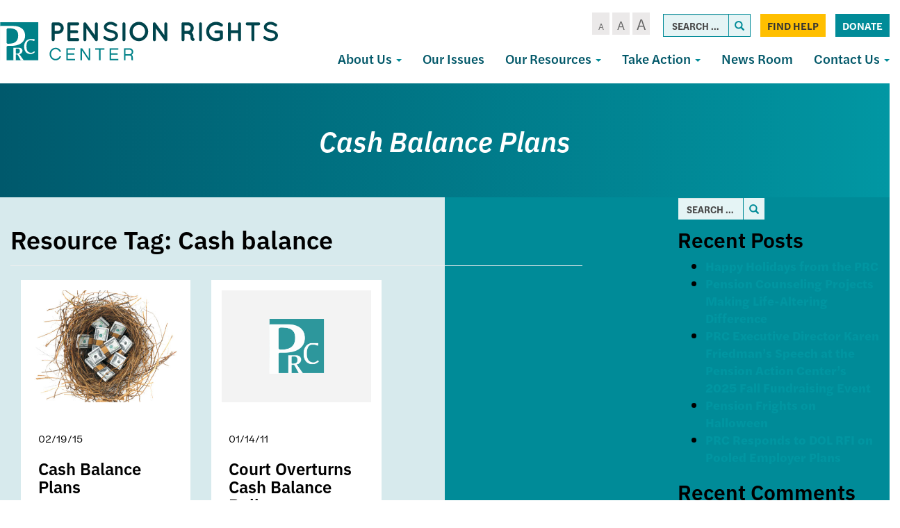

--- FILE ---
content_type: text/html; charset=UTF-8
request_url: https://pensionrights.org/restag/cash-balance/
body_size: 15905
content:
<!DOCTYPE html>
<html lang="en-US">
<head>
<meta charset="UTF-8">
<meta name='viewport' content='width=device-width, maximum-scale=1.0, minimum-scale=1.0, initial-scale=1.0' />
<link rel="profile" href="http://gmpg.org/xfn/11">
<link rel="pingback" href="https://pensionrights.org/xmlrpc.php">
<!--[if lt IE 9]>
<script src="https://pensionrights.org/wp-content/themes/pensionrights/js/html5.js" type="text/javascript"></script>
<script src="//cdn.jsdelivr.net/respond/1.4.2/respond.min.js"></script>
<![endif]-->
<link rel="stylesheet" href="https://use.typekit.net/ctz7mgc.css">
<link rel="icon" type="image/png" href="/wp-content/themes/pensionrights/img/favicon.png">



<meta name='robots' content='index, follow, max-image-preview:large, max-snippet:-1, max-video-preview:-1' />
	<style>img:is([sizes="auto" i], [sizes^="auto," i]) { contain-intrinsic-size: 3000px 1500px }</style>
	
	<!-- This site is optimized with the Yoast SEO plugin v23.6 - https://yoast.com/wordpress/plugins/seo/ -->
	<title>Cash balance Archives - Pension Rights Center</title>
	<link rel="canonical" href="https://pensionrights.org/restag/cash-balance/" />
	<meta property="og:locale" content="en_US" />
	<meta property="og:type" content="article" />
	<meta property="og:title" content="Cash balance Archives - Pension Rights Center" />
	<meta property="og:url" content="https://pensionrights.org/restag/cash-balance/" />
	<meta property="og:site_name" content="Pension Rights Center" />
	<meta name="twitter:card" content="summary_large_image" />
	<script type="application/ld+json" class="yoast-schema-graph">{"@context":"https://schema.org","@graph":[{"@type":"CollectionPage","@id":"https://pensionrights.org/restag/cash-balance/","url":"https://pensionrights.org/restag/cash-balance/","name":"Cash balance Archives - Pension Rights Center","isPartOf":{"@id":"https://pensionrights.org/#website"},"primaryImageOfPage":{"@id":"https://pensionrights.org/restag/cash-balance/#primaryimage"},"image":{"@id":"https://pensionrights.org/restag/cash-balance/#primaryimage"},"thumbnailUrl":"https://pensionrights.org/wp-content/uploads/2020/10/nestwithmoney_from_pcip_brochure_1.jpg","breadcrumb":{"@id":"https://pensionrights.org/restag/cash-balance/#breadcrumb"},"inLanguage":"en-US"},{"@type":"ImageObject","inLanguage":"en-US","@id":"https://pensionrights.org/restag/cash-balance/#primaryimage","url":"https://pensionrights.org/wp-content/uploads/2020/10/nestwithmoney_from_pcip_brochure_1.jpg","contentUrl":"https://pensionrights.org/wp-content/uploads/2020/10/nestwithmoney_from_pcip_brochure_1.jpg","width":561,"height":623,"caption":"Pension Benefits | bird nest of money | Pension Rights Center"},{"@type":"BreadcrumbList","@id":"https://pensionrights.org/restag/cash-balance/#breadcrumb","itemListElement":[{"@type":"ListItem","position":1,"name":"Home","item":"https://pensionrights.org/"},{"@type":"ListItem","position":2,"name":"Cash balance"}]},{"@type":"WebSite","@id":"https://pensionrights.org/#website","url":"https://pensionrights.org/","name":"Pension Rights Center","description":"","potentialAction":[{"@type":"SearchAction","target":{"@type":"EntryPoint","urlTemplate":"https://pensionrights.org/?s={search_term_string}"},"query-input":{"@type":"PropertyValueSpecification","valueRequired":true,"valueName":"search_term_string"}}],"inLanguage":"en-US"}]}</script>
	<!-- / Yoast SEO plugin. -->


<link rel="alternate" type="application/rss+xml" title="Pension Rights Center &raquo; Feed" href="https://pensionrights.org/feed/" />
<link rel="alternate" type="application/rss+xml" title="Pension Rights Center &raquo; Comments Feed" href="https://pensionrights.org/comments/feed/" />
<link rel="alternate" type="application/rss+xml" title="Pension Rights Center &raquo; Cash balance Resource Tag Feed" href="https://pensionrights.org/restag/cash-balance/feed/" />
<script type="text/javascript">
/* <![CDATA[ */
window._wpemojiSettings = {"baseUrl":"https:\/\/s.w.org\/images\/core\/emoji\/15.0.3\/72x72\/","ext":".png","svgUrl":"https:\/\/s.w.org\/images\/core\/emoji\/15.0.3\/svg\/","svgExt":".svg","source":{"concatemoji":"https:\/\/pensionrights.org\/wp-includes\/js\/wp-emoji-release.min.js?ver=6.7.1"}};
/*! This file is auto-generated */
!function(i,n){var o,s,e;function c(e){try{var t={supportTests:e,timestamp:(new Date).valueOf()};sessionStorage.setItem(o,JSON.stringify(t))}catch(e){}}function p(e,t,n){e.clearRect(0,0,e.canvas.width,e.canvas.height),e.fillText(t,0,0);var t=new Uint32Array(e.getImageData(0,0,e.canvas.width,e.canvas.height).data),r=(e.clearRect(0,0,e.canvas.width,e.canvas.height),e.fillText(n,0,0),new Uint32Array(e.getImageData(0,0,e.canvas.width,e.canvas.height).data));return t.every(function(e,t){return e===r[t]})}function u(e,t,n){switch(t){case"flag":return n(e,"\ud83c\udff3\ufe0f\u200d\u26a7\ufe0f","\ud83c\udff3\ufe0f\u200b\u26a7\ufe0f")?!1:!n(e,"\ud83c\uddfa\ud83c\uddf3","\ud83c\uddfa\u200b\ud83c\uddf3")&&!n(e,"\ud83c\udff4\udb40\udc67\udb40\udc62\udb40\udc65\udb40\udc6e\udb40\udc67\udb40\udc7f","\ud83c\udff4\u200b\udb40\udc67\u200b\udb40\udc62\u200b\udb40\udc65\u200b\udb40\udc6e\u200b\udb40\udc67\u200b\udb40\udc7f");case"emoji":return!n(e,"\ud83d\udc26\u200d\u2b1b","\ud83d\udc26\u200b\u2b1b")}return!1}function f(e,t,n){var r="undefined"!=typeof WorkerGlobalScope&&self instanceof WorkerGlobalScope?new OffscreenCanvas(300,150):i.createElement("canvas"),a=r.getContext("2d",{willReadFrequently:!0}),o=(a.textBaseline="top",a.font="600 32px Arial",{});return e.forEach(function(e){o[e]=t(a,e,n)}),o}function t(e){var t=i.createElement("script");t.src=e,t.defer=!0,i.head.appendChild(t)}"undefined"!=typeof Promise&&(o="wpEmojiSettingsSupports",s=["flag","emoji"],n.supports={everything:!0,everythingExceptFlag:!0},e=new Promise(function(e){i.addEventListener("DOMContentLoaded",e,{once:!0})}),new Promise(function(t){var n=function(){try{var e=JSON.parse(sessionStorage.getItem(o));if("object"==typeof e&&"number"==typeof e.timestamp&&(new Date).valueOf()<e.timestamp+604800&&"object"==typeof e.supportTests)return e.supportTests}catch(e){}return null}();if(!n){if("undefined"!=typeof Worker&&"undefined"!=typeof OffscreenCanvas&&"undefined"!=typeof URL&&URL.createObjectURL&&"undefined"!=typeof Blob)try{var e="postMessage("+f.toString()+"("+[JSON.stringify(s),u.toString(),p.toString()].join(",")+"));",r=new Blob([e],{type:"text/javascript"}),a=new Worker(URL.createObjectURL(r),{name:"wpTestEmojiSupports"});return void(a.onmessage=function(e){c(n=e.data),a.terminate(),t(n)})}catch(e){}c(n=f(s,u,p))}t(n)}).then(function(e){for(var t in e)n.supports[t]=e[t],n.supports.everything=n.supports.everything&&n.supports[t],"flag"!==t&&(n.supports.everythingExceptFlag=n.supports.everythingExceptFlag&&n.supports[t]);n.supports.everythingExceptFlag=n.supports.everythingExceptFlag&&!n.supports.flag,n.DOMReady=!1,n.readyCallback=function(){n.DOMReady=!0}}).then(function(){return e}).then(function(){var e;n.supports.everything||(n.readyCallback(),(e=n.source||{}).concatemoji?t(e.concatemoji):e.wpemoji&&e.twemoji&&(t(e.twemoji),t(e.wpemoji)))}))}((window,document),window._wpemojiSettings);
/* ]]> */
</script>
<style id='wp-emoji-styles-inline-css' type='text/css'>

	img.wp-smiley, img.emoji {
		display: inline !important;
		border: none !important;
		box-shadow: none !important;
		height: 1em !important;
		width: 1em !important;
		margin: 0 0.07em !important;
		vertical-align: -0.1em !important;
		background: none !important;
		padding: 0 !important;
	}
</style>
<link rel='stylesheet' id='wp-block-library-css' href='https://pensionrights.org/wp-includes/css/dist/block-library/style.min.css?ver=6.7.1' type='text/css' media='all' />
<style id='classic-theme-styles-inline-css' type='text/css'>
/*! This file is auto-generated */
.wp-block-button__link{color:#fff;background-color:#32373c;border-radius:9999px;box-shadow:none;text-decoration:none;padding:calc(.667em + 2px) calc(1.333em + 2px);font-size:1.125em}.wp-block-file__button{background:#32373c;color:#fff;text-decoration:none}
</style>
<style id='global-styles-inline-css' type='text/css'>
:root{--wp--preset--aspect-ratio--square: 1;--wp--preset--aspect-ratio--4-3: 4/3;--wp--preset--aspect-ratio--3-4: 3/4;--wp--preset--aspect-ratio--3-2: 3/2;--wp--preset--aspect-ratio--2-3: 2/3;--wp--preset--aspect-ratio--16-9: 16/9;--wp--preset--aspect-ratio--9-16: 9/16;--wp--preset--color--black: #000000;--wp--preset--color--cyan-bluish-gray: #abb8c3;--wp--preset--color--white: #ffffff;--wp--preset--color--pale-pink: #f78da7;--wp--preset--color--vivid-red: #cf2e2e;--wp--preset--color--luminous-vivid-orange: #ff6900;--wp--preset--color--luminous-vivid-amber: #fcb900;--wp--preset--color--light-green-cyan: #7bdcb5;--wp--preset--color--vivid-green-cyan: #00d084;--wp--preset--color--pale-cyan-blue: #8ed1fc;--wp--preset--color--vivid-cyan-blue: #0693e3;--wp--preset--color--vivid-purple: #9b51e0;--wp--preset--gradient--vivid-cyan-blue-to-vivid-purple: linear-gradient(135deg,rgba(6,147,227,1) 0%,rgb(155,81,224) 100%);--wp--preset--gradient--light-green-cyan-to-vivid-green-cyan: linear-gradient(135deg,rgb(122,220,180) 0%,rgb(0,208,130) 100%);--wp--preset--gradient--luminous-vivid-amber-to-luminous-vivid-orange: linear-gradient(135deg,rgba(252,185,0,1) 0%,rgba(255,105,0,1) 100%);--wp--preset--gradient--luminous-vivid-orange-to-vivid-red: linear-gradient(135deg,rgba(255,105,0,1) 0%,rgb(207,46,46) 100%);--wp--preset--gradient--very-light-gray-to-cyan-bluish-gray: linear-gradient(135deg,rgb(238,238,238) 0%,rgb(169,184,195) 100%);--wp--preset--gradient--cool-to-warm-spectrum: linear-gradient(135deg,rgb(74,234,220) 0%,rgb(151,120,209) 20%,rgb(207,42,186) 40%,rgb(238,44,130) 60%,rgb(251,105,98) 80%,rgb(254,248,76) 100%);--wp--preset--gradient--blush-light-purple: linear-gradient(135deg,rgb(255,206,236) 0%,rgb(152,150,240) 100%);--wp--preset--gradient--blush-bordeaux: linear-gradient(135deg,rgb(254,205,165) 0%,rgb(254,45,45) 50%,rgb(107,0,62) 100%);--wp--preset--gradient--luminous-dusk: linear-gradient(135deg,rgb(255,203,112) 0%,rgb(199,81,192) 50%,rgb(65,88,208) 100%);--wp--preset--gradient--pale-ocean: linear-gradient(135deg,rgb(255,245,203) 0%,rgb(182,227,212) 50%,rgb(51,167,181) 100%);--wp--preset--gradient--electric-grass: linear-gradient(135deg,rgb(202,248,128) 0%,rgb(113,206,126) 100%);--wp--preset--gradient--midnight: linear-gradient(135deg,rgb(2,3,129) 0%,rgb(40,116,252) 100%);--wp--preset--font-size--small: 13px;--wp--preset--font-size--medium: 20px;--wp--preset--font-size--large: 36px;--wp--preset--font-size--x-large: 42px;--wp--preset--spacing--20: 0.44rem;--wp--preset--spacing--30: 0.67rem;--wp--preset--spacing--40: 1rem;--wp--preset--spacing--50: 1.5rem;--wp--preset--spacing--60: 2.25rem;--wp--preset--spacing--70: 3.38rem;--wp--preset--spacing--80: 5.06rem;--wp--preset--shadow--natural: 6px 6px 9px rgba(0, 0, 0, 0.2);--wp--preset--shadow--deep: 12px 12px 50px rgba(0, 0, 0, 0.4);--wp--preset--shadow--sharp: 6px 6px 0px rgba(0, 0, 0, 0.2);--wp--preset--shadow--outlined: 6px 6px 0px -3px rgba(255, 255, 255, 1), 6px 6px rgba(0, 0, 0, 1);--wp--preset--shadow--crisp: 6px 6px 0px rgba(0, 0, 0, 1);}:where(.is-layout-flex){gap: 0.5em;}:where(.is-layout-grid){gap: 0.5em;}body .is-layout-flex{display: flex;}.is-layout-flex{flex-wrap: wrap;align-items: center;}.is-layout-flex > :is(*, div){margin: 0;}body .is-layout-grid{display: grid;}.is-layout-grid > :is(*, div){margin: 0;}:where(.wp-block-columns.is-layout-flex){gap: 2em;}:where(.wp-block-columns.is-layout-grid){gap: 2em;}:where(.wp-block-post-template.is-layout-flex){gap: 1.25em;}:where(.wp-block-post-template.is-layout-grid){gap: 1.25em;}.has-black-color{color: var(--wp--preset--color--black) !important;}.has-cyan-bluish-gray-color{color: var(--wp--preset--color--cyan-bluish-gray) !important;}.has-white-color{color: var(--wp--preset--color--white) !important;}.has-pale-pink-color{color: var(--wp--preset--color--pale-pink) !important;}.has-vivid-red-color{color: var(--wp--preset--color--vivid-red) !important;}.has-luminous-vivid-orange-color{color: var(--wp--preset--color--luminous-vivid-orange) !important;}.has-luminous-vivid-amber-color{color: var(--wp--preset--color--luminous-vivid-amber) !important;}.has-light-green-cyan-color{color: var(--wp--preset--color--light-green-cyan) !important;}.has-vivid-green-cyan-color{color: var(--wp--preset--color--vivid-green-cyan) !important;}.has-pale-cyan-blue-color{color: var(--wp--preset--color--pale-cyan-blue) !important;}.has-vivid-cyan-blue-color{color: var(--wp--preset--color--vivid-cyan-blue) !important;}.has-vivid-purple-color{color: var(--wp--preset--color--vivid-purple) !important;}.has-black-background-color{background-color: var(--wp--preset--color--black) !important;}.has-cyan-bluish-gray-background-color{background-color: var(--wp--preset--color--cyan-bluish-gray) !important;}.has-white-background-color{background-color: var(--wp--preset--color--white) !important;}.has-pale-pink-background-color{background-color: var(--wp--preset--color--pale-pink) !important;}.has-vivid-red-background-color{background-color: var(--wp--preset--color--vivid-red) !important;}.has-luminous-vivid-orange-background-color{background-color: var(--wp--preset--color--luminous-vivid-orange) !important;}.has-luminous-vivid-amber-background-color{background-color: var(--wp--preset--color--luminous-vivid-amber) !important;}.has-light-green-cyan-background-color{background-color: var(--wp--preset--color--light-green-cyan) !important;}.has-vivid-green-cyan-background-color{background-color: var(--wp--preset--color--vivid-green-cyan) !important;}.has-pale-cyan-blue-background-color{background-color: var(--wp--preset--color--pale-cyan-blue) !important;}.has-vivid-cyan-blue-background-color{background-color: var(--wp--preset--color--vivid-cyan-blue) !important;}.has-vivid-purple-background-color{background-color: var(--wp--preset--color--vivid-purple) !important;}.has-black-border-color{border-color: var(--wp--preset--color--black) !important;}.has-cyan-bluish-gray-border-color{border-color: var(--wp--preset--color--cyan-bluish-gray) !important;}.has-white-border-color{border-color: var(--wp--preset--color--white) !important;}.has-pale-pink-border-color{border-color: var(--wp--preset--color--pale-pink) !important;}.has-vivid-red-border-color{border-color: var(--wp--preset--color--vivid-red) !important;}.has-luminous-vivid-orange-border-color{border-color: var(--wp--preset--color--luminous-vivid-orange) !important;}.has-luminous-vivid-amber-border-color{border-color: var(--wp--preset--color--luminous-vivid-amber) !important;}.has-light-green-cyan-border-color{border-color: var(--wp--preset--color--light-green-cyan) !important;}.has-vivid-green-cyan-border-color{border-color: var(--wp--preset--color--vivid-green-cyan) !important;}.has-pale-cyan-blue-border-color{border-color: var(--wp--preset--color--pale-cyan-blue) !important;}.has-vivid-cyan-blue-border-color{border-color: var(--wp--preset--color--vivid-cyan-blue) !important;}.has-vivid-purple-border-color{border-color: var(--wp--preset--color--vivid-purple) !important;}.has-vivid-cyan-blue-to-vivid-purple-gradient-background{background: var(--wp--preset--gradient--vivid-cyan-blue-to-vivid-purple) !important;}.has-light-green-cyan-to-vivid-green-cyan-gradient-background{background: var(--wp--preset--gradient--light-green-cyan-to-vivid-green-cyan) !important;}.has-luminous-vivid-amber-to-luminous-vivid-orange-gradient-background{background: var(--wp--preset--gradient--luminous-vivid-amber-to-luminous-vivid-orange) !important;}.has-luminous-vivid-orange-to-vivid-red-gradient-background{background: var(--wp--preset--gradient--luminous-vivid-orange-to-vivid-red) !important;}.has-very-light-gray-to-cyan-bluish-gray-gradient-background{background: var(--wp--preset--gradient--very-light-gray-to-cyan-bluish-gray) !important;}.has-cool-to-warm-spectrum-gradient-background{background: var(--wp--preset--gradient--cool-to-warm-spectrum) !important;}.has-blush-light-purple-gradient-background{background: var(--wp--preset--gradient--blush-light-purple) !important;}.has-blush-bordeaux-gradient-background{background: var(--wp--preset--gradient--blush-bordeaux) !important;}.has-luminous-dusk-gradient-background{background: var(--wp--preset--gradient--luminous-dusk) !important;}.has-pale-ocean-gradient-background{background: var(--wp--preset--gradient--pale-ocean) !important;}.has-electric-grass-gradient-background{background: var(--wp--preset--gradient--electric-grass) !important;}.has-midnight-gradient-background{background: var(--wp--preset--gradient--midnight) !important;}.has-small-font-size{font-size: var(--wp--preset--font-size--small) !important;}.has-medium-font-size{font-size: var(--wp--preset--font-size--medium) !important;}.has-large-font-size{font-size: var(--wp--preset--font-size--large) !important;}.has-x-large-font-size{font-size: var(--wp--preset--font-size--x-large) !important;}
:where(.wp-block-post-template.is-layout-flex){gap: 1.25em;}:where(.wp-block-post-template.is-layout-grid){gap: 1.25em;}
:where(.wp-block-columns.is-layout-flex){gap: 2em;}:where(.wp-block-columns.is-layout-grid){gap: 2em;}
:root :where(.wp-block-pullquote){font-size: 1.5em;line-height: 1.6;}
</style>
<link rel='stylesheet' id='_s-style-css' href='https://pensionrights.org/wp-content/themes/pensionrights/style.css?ver=6.7.1' type='text/css' media='all' />
<script type="text/javascript" src="https://pensionrights.org/wp-includes/js/jquery/jquery.min.js?ver=3.7.1" id="jquery-core-js"></script>
<script type="text/javascript" src="https://pensionrights.org/wp-includes/js/jquery/jquery-migrate.min.js?ver=3.4.1" id="jquery-migrate-js"></script>
<link rel="https://api.w.org/" href="https://pensionrights.org/wp-json/" /><link rel="EditURI" type="application/rsd+xml" title="RSD" href="https://pensionrights.org/xmlrpc.php?rsd" />
<meta name="generator" content="WordPress 6.7.1" />
<script async src="https://pensionrights.org/wp-content/uploads/perfmatters/gtagv4.js?id=UA-2706204-2"></script><script>window.dataLayer = window.dataLayer || [];function gtag(){dataLayer.push(arguments);}gtag("js", new Date());gtag("config", "UA-2706204-2");</script><style type="text/css">.recentcomments a{display:inline !important;padding:0 !important;margin:0 !important;}</style><style type="text/css">.broken_link, a.broken_link {
	text-decoration: line-through;
}</style>
<!-- Google tag (gtag.js) --> <script async src="https://www.googletagmanager.com/gtag/js?id=G-172FVJ7YPG"></script> <script> window.dataLayer = window.dataLayer || []; function gtag(){dataLayer.push(arguments);} gtag('js', new Date()); gtag('config', 'G-172FVJ7YPG'); </script> 


</head>

<body class="archive tax-restag term-cash-balance term-918 group-blog hfeed">



<div id="page" class="site">
	
	<div class="header-container">
	<header id="masthead" class="site-header" role="banner">
		<div class="site-branding">
			<a href="/">
<svg width="1060px" height="149px" viewBox="0 0 1060 149" version="1.1" xmlns="http://www.w3.org/2000/svg" xmlns:xlink="http://www.w3.org/1999/xlink">
    <defs>
        <polygon id="path-1" points="0.132537313 0.0288695652 146.862388 0.0288695652 146.862388 147.797101 0.132537313 147.797101"></polygon>
    </defs>
    <g id="Page-1" stroke="none" stroke-width="1" fill="none" fill-rule="evenodd">
        <g id="Pension-Rights-Center-logo">
            <path d="M208.372605,34.6043122 L220.974326,34.6043122 C226.914325,34.6043122 231.524604,29.872526 231.627395,24.1131408 C231.524604,18.1473575 226.914325,13.4155713 220.974326,13.4155713 L208.372605,13.4155713 L208.372605,34.6043122 Z M220.974326,46.0220792 L208.372605,46.0220792 L208.372605,68.3416181 C208.372605,71.4288067 205.809395,74 202.633814,74 C199.561023,74 197,71.4288067 197,68.3416181 L197,7.65618615 C197,4.46799427 199.561023,2 202.633814,2 L220.974326,2 C233.164884,2 243,11.8741728 243,24.1131408 C243,36.1479064 233.164884,46.0220792 220.974326,46.0220792 L220.974326,46.0220792 Z" id="Fill-1" fill="#00444C"></path>
            <path d="M257,68.3416181 L257,7.65618615 C257,4.46799427 259.470933,2 262.662921,2 L262.766243,2 C262.766243,2 262.766243,2 262.972887,2 L296.337079,2 C299.324621,2 302,4.46799427 302,7.65618615 C302,10.844378 299.324621,13.4155713 296.337079,13.4155713 L268.429165,13.4155713 L268.429165,32.2395169 L292.424035,32.2395169 C295.512702,32.2395169 298.089155,34.9139093 298.089155,37.8957031 C298.089155,41.083895 295.512702,43.6550883 292.424035,43.6550883 L268.429165,43.6550883 L268.429165,62.5822329 L296.337079,62.5822329 C299.324621,62.5822329 302,65.1534262 302,68.3416181 C302,71.4288067 299.324621,74 296.337079,74 L262.972887,74 C262.766243,74 262.766243,73.896801 262.766243,73.896801 L262.662921,74 C259.470933,74 257,71.4288067 257,68.3416181" id="Fill-2" fill="#00444C"></path>
            <path d="M329.317956,68.284761 C329.317956,71.4029706 326.724321,74 323.716501,74 C320.500482,74 318.008732,71.4029706 318.008732,68.284761 L318.008732,7.9254501 C318.008732,7.9254501 318.008732,7.9254501 318.008732,7.82121408 C317.904632,6.05363725 318.735215,4.18404219 320.292283,3.04188151 C322.885918,1.27652248 326.412021,1.79548481 328.177288,4.28827822 L361.690776,50.7265355 L361.690776,7.9254501 C361.690776,4.91147657 364.180311,2.31444714 367.292231,2.31444714 C370.406365,2.31444714 373,4.91147657 373,7.9254501 L373,68.284761 C373,71.4029706 370.406365,74 367.292231,74 C365.633279,74 364.076212,73.1683296 363.039643,71.9219329 C362.831444,71.7134608 362.625459,71.5072066 362.521359,71.2987345 L329.317956,25.1687497 L329.317956,68.284761" id="Fill-3" fill="#00444C"></path>
            <path d="M395.120576,56.1948279 C396.966606,53.9296339 400.352089,53.619845 402.607618,55.4741843 C407.123055,59.1784686 414.918863,63.5001336 422.200061,63.3990677 C427.330841,63.3990677 431.947011,61.8545174 435.023727,59.5915204 C438.102633,57.3263264 439.434052,54.7535406 439.434052,52.1807547 C439.434052,50.8427303 439.127475,49.9155607 438.512132,48.8873252 C437.896789,47.8568926 436.972679,46.8286571 435.433226,45.7982245 C432.459432,43.8428194 427.431573,42.0939402 421.381063,40.9624417 L421.175218,40.9624417 C416.353204,40.0352721 411.839957,38.8005107 407.942053,36.9483685 C404.044149,35.0962264 400.658666,32.5212434 398.403137,28.9202221 C396.863684,26.4506992 396.042496,23.5681245 396.042496,20.4812209 C396.042496,14.3052166 399.530902,8.95311897 404.249993,5.45536059 C409.069817,1.95540512 415.328362,0 421.996406,0 C431.844088,0 439.127475,4.83578279 444.358988,8.23247528 C446.717439,9.88028859 447.435705,13.1737181 445.795519,15.539978 C444.256066,18.0095009 440.973505,18.7301446 438.512132,17.0845284 C433.280619,13.5845729 428.252761,10.4976693 421.996406,10.4976693 C417.380236,10.4976693 413.276488,11.9389567 410.506348,13.9954277 C407.736209,16.0540958 406.608444,18.3192898 406.608444,20.4812209 C406.608444,21.7159823 406.814289,22.5376919 407.32671,23.3615985 C407.839131,24.1855052 408.763241,25.1126748 410.096849,26.0376473 C412.764067,27.8897895 417.380236,29.5376028 422.918326,30.5658383 L423.12417,30.5658383 C428.355683,31.5962709 433.177697,32.9342953 437.281446,34.8897004 C441.485926,36.9483685 445.177986,39.6244173 447.538627,43.4319646 C449.07808,45.9014875 450,48.9883911 450,52.1807547 C450,58.7676138 446.30794,64.4273032 441.17935,68.1337846 C436.151491,71.8380689 429.483448,74 422.200061,74 C411.121692,73.896737 401.78862,68.3403106 395.939574,63.7066595 C393.684045,61.8545174 393.375279,58.4578249 395.120576,56.1948279" id="Fill-4" fill="#00444C"></path>
            <path d="M467,7.65618615 C467,4.46799427 469.37815,2 472.450279,2 C475.425082,2 478,4.46799427 478,7.65618615 L478,68.3416181 C478,71.5320057 475.425082,74 472.450279,74 C469.37815,74 467,71.5320057 467,68.3416181 L467,7.65618615" id="Fill-5" fill="#00444C"></path>
            <path d="M553.167405,36.997806 C553.167405,30.0098435 550.364366,23.5352823 546.107734,19.0134013 C541.749173,14.3884013 535.934804,11.7160816 529.708289,11.7160816 C523.065196,11.7160816 517.250827,14.3884013 512.892266,19.0134013 C508.533706,23.5352823 505.832595,30.0098435 505.832595,36.997806 C505.832595,43.9879625 508.533706,50.4625237 512.892266,54.8834796 C517.250827,59.5084796 523.065196,62.2817244 529.708289,62.2817244 C535.934804,62.2817244 541.749173,59.5084796 546.107734,54.8834796 C550.364366,50.4625237 553.167405,43.9879625 553.167405,36.997806 Z M554.516853,10.9964421 C560.951657,17.7803605 565,26.8241224 565,36.997806 C565,47.1736836 560.951657,56.3205645 554.516853,63.0013639 C548.390051,69.6821632 539.256351,74 529.708289,74 C519.743649,74 510.607734,69.6821632 504.277074,63.0013639 C497.840054,56.3205645 494,47.1736836 494,36.997806 C494,26.8241224 497.840054,17.7803605 504.277074,10.9964421 C510.607734,4.21252372 519.743649,0 529.708289,0 C539.256351,0 548.390051,4.21252372 554.516853,10.9964421 L554.516853,10.9964421 Z" id="Fill-6" fill="#00444C"></path>
            <path d="M594.318412,68.284761 C594.318412,71.4029706 591.724672,74 588.714516,74 C585.498368,74 583.008732,71.4029706 583.008732,68.284761 L583.008732,7.9254501 C583.008732,7.9254501 583.008732,7.9254501 583.008732,7.82121408 C582.904628,6.05363725 583.735245,4.18404219 585.292375,3.04188151 C587.8839,1.27652248 591.41236,1.79548481 593.177698,4.28827822 L626.692535,50.7265355 L626.692535,7.9254501 C626.692535,4.91147657 629.182171,2.31444714 632.294216,2.31444714 C635.408475,2.31444714 638,4.91147657 638,7.9254501 L638,68.284761 C638,71.4029706 635.408475,74 632.294216,74 C630.632982,74 629.078067,73.1683296 628.039242,71.9219329 C627.833249,71.7134608 627.625041,71.5072066 627.520937,71.2987345 L594.318412,25.1687497 L594.318412,68.284761" id="Fill-7" fill="#00444C"></path>
            <path d="M727.10559,24.1131408 C727.10559,18.1473575 722.313511,13.4155713 716.376226,13.4155713 L703.563253,13.4155713 L703.563253,34.6043122 L716.376226,34.6043122 C722.313511,34.6043122 727.10559,29.872526 727.10559,24.1131408 Z M741.68863,65.4608277 C742.731547,68.4448172 741.06377,71.6330091 738.041759,72.6628038 C737.625926,72.7660029 736.794261,72.9702052 735.751345,72.9702052 C735.751345,72.9702052 735.751345,72.9702052 735.646831,72.9702052 C734.603915,72.9702052 733.042875,72.7660029 731.584127,71.8394072 C730.232116,71.0160105 729.084685,69.6788143 728.250797,68.2406148 C726.794272,65.2566253 726.064897,61.5546339 726.064897,55.896252 C725.960383,53.9420573 725.542327,52.6048611 724.812953,51.474063 C724.190316,50.3410692 722.938372,49.3134702 721.688651,48.4900735 C719.500528,47.0496783 716.794282,46.2284773 715.85588,46.0220792 L703.563253,46.0220792 L703.563253,68.3416181 C703.563253,71.4288067 700.959297,74 697.728257,74 C694.499442,74 692,71.4288067 692,68.3416181 L692,7.65618615 C692,4.46799427 694.499442,2 697.728257,2 C697.728257,2 697.728257,2 697.832771,2 L716.376226,2 C728.771143,2 738.666619,11.8741728 738.666619,24.1131408 C738.666619,30.9023208 735.542317,36.8681041 730.543434,40.9806959 C731.897669,42.0104907 733.14739,43.2444878 734.190306,44.7880821 C736.271691,47.7698759 737.625926,51.5772621 737.625926,55.896252 C737.523636,58.9812449 737.832731,60.9354396 738.041759,61.9652344 C739.709535,62.4790339 741.06377,63.713031 741.68863,65.4608277 L741.68863,65.4608277 Z" id="Fill-8" fill="#00444C"></path>
            <path d="M759,7.65618615 C759,4.46799427 761.37815,2 764.450279,2 C767.422966,2 770,4.46799427 770,7.65618615 L770,68.3416181 C770,71.5320057 767.422966,74 764.450279,74 C761.37815,74 759,71.5320057 759,68.3416181 L759,7.65618615" id="Fill-9" fill="#00444C"></path>
            <path d="M786,37.100925 C786,16.4442007 803.13542,0 824.089729,0 C832.86458,0 841.225149,2.97948292 847.626691,8.01476518 C850.308508,9.96963947 850.72279,13.7718809 848.76156,16.3410816 C846.800331,18.8071632 842.979238,19.3205645 840.398788,17.2647652 C835.962883,13.875 830.281927,11.7160816 824.089729,11.7160816 C816.656888,11.7160816 810.153979,14.4915204 805.508728,19.2174454 C800.656337,23.8424454 797.767379,30.1129625 797.767379,37.100925 C797.767379,43.8848435 800.656337,50.1531665 805.508728,54.7803605 C810.153979,59.5084796 816.656888,62.2817244 824.089729,62.2817244 C829.252832,62.2817244 834.10302,60.7415204 838.232621,58.3763639 L838.232621,44.2951257 L823.470509,44.2951257 C820.27084,44.2951257 817.58682,41.625 817.58682,38.4392789 C817.58682,35.1504388 820.27084,32.6821632 823.470509,32.6821632 L843.805599,32.6821632 C843.909169,32.6821632 843.909169,32.6821632 843.909169,32.6821632 C844.01274,32.6821632 844.01274,32.6821632 844.01274,32.6821632 C847.31598,32.6821632 850,35.1504388 850,38.4392789 L850,61.1518027 C850,61.8714421 849.792859,62.2817244 849.689288,62.8982448 C849.585718,63.1044829 849.585718,63.207602 849.482147,63.4116461 L849.482147,63.5147652 C849.175843,64.4406428 848.554419,65.2634013 847.523121,65.9830408 C841.020211,71.0183231 832.86458,74 824.089729,74 C803.13542,74 786,57.6567244 786,37.100925" id="Fill-10" fill="#00444C"></path>
            <path d="M869,68.3416181 L869,7.65618615 C869,4.46799427 871.49412,2 874.71828,2 C877.940221,2 880.538632,4.46799427 880.538632,7.65618615 L880.538632,32.3405203 L907.459149,32.3405203 L907.459149,7.65618615 C907.459149,4.46799427 909.955488,2 913.177429,2 C916.39937,2 919,4.46799427 919,7.65618615 L919,68.3416181 C919,71.5320057 916.39937,74 913.177429,74 C909.955488,74 907.459149,71.5320057 907.459149,68.3416181 L907.459149,43.6550883 L880.538632,43.6550883 L880.538632,68.3416181 C880.538632,71.5320057 877.940221,74 874.71828,74 C871.49412,74 869,71.5320057 869,68.3416181" id="Fill-11" fill="#00444C"></path>
            <path d="M986.365758,13.4155713 L970.08177,13.4155713 L970.08177,68.3416181 C970.08177,71.5320057 967.624304,74 964.449714,74 C961.377882,74 958.817658,71.5320057 958.817658,68.3416181 L958.817658,13.4155713 L942.634242,13.4155713 C939.459652,13.4155713 937,10.741179 937,7.65618615 C937,4.46799427 939.459652,2 942.634242,2 L986.365758,2 C989.439776,2 992,4.46799427 992,7.65618615 C992,10.741179 989.439776,13.4155713 986.365758,13.4155713" id="Fill-12" fill="#00444C"></path>
            <path d="M1005.11946,56.1948279 C1006.96546,53.9296339 1010.35087,53.619845 1012.60636,55.4741843 C1017.12171,59.1784686 1024.91736,63.5001336 1032.20061,63.3990677 C1037.33129,63.3990677 1041.94517,61.8545174 1045.02183,59.5915204 C1048.09849,57.3263264 1049.43426,54.7535406 1049.43426,52.1807547 C1049.43426,50.8427303 1049.1255,49.9155607 1048.51017,48.8873252 C1047.89484,47.8568926 1046.97293,46.8286571 1045.43351,45.7982245 C1042.45759,43.8428194 1037.43202,42.0939402 1031.37943,40.9624417 L1031.17359,40.9624417 C1026.35386,40.0352721 1021.83852,38.8005107 1017.94288,36.9483685 C1014.04505,35.0962264 1010.65963,32.5212434 1008.40196,28.9202221 C1006.86254,26.4506992 1006.04136,23.5681245 1006.04136,20.4812209 C1006.04136,14.3052166 1009.5297,8.95311897 1014.2487,5.45536059 C1019.07062,1.95540512 1025.32685,0 1031.99477,0 C1041.84225,0 1049.1255,4.83578279 1054.35691,8.23247528 C1056.7175,9.88028859 1057.43357,13.1737181 1055.79341,15.539978 C1054.25399,18.0095009 1050.97149,18.7301446 1048.51017,17.0845284 C1043.27876,13.5845729 1038.251,10.4976693 1031.99477,10.4976693 C1027.38088,10.4976693 1023.27721,11.9389567 1020.50712,13.9954277 C1017.73704,16.0540958 1016.60929,18.3192898 1016.60929,20.4812209 C1016.60929,21.7159823 1016.81295,22.5376919 1017.32755,23.3615985 C1017.83996,24.1855052 1018.76186,25.1126748 1020.09544,26.0376473 C1022.76261,27.8897895 1027.38088,29.5376028 1032.91886,30.5658383 L1033.1247,30.5658383 C1038.35392,31.5962709 1043.17584,32.9342953 1047.27951,34.8897004 C1051.4839,36.9483685 1055.17808,39.6244173 1057.53649,43.4319646 C1059.07591,45.9014875 1060,48.9883911 1060,52.1807547 C1060,58.7676138 1056.30801,64.4273032 1051.17733,68.1337846 C1046.15176,71.8380689 1039.48385,74 1032.20061,74 C1021.12245,73.896737 1011.78519,68.3403106 1005.94063,63.7066595 C1003.68296,61.8545174 1003.37639,58.4578249 1005.11946,56.1948279" id="Fill-13" fill="#00444C"></path>
            <path d="M211.865429,147 C199.235023,147 189,136.244877 189,122.966921 C189,109.755123 199.235023,99 211.865429,99 C222.365379,99 230.076969,105.240926 233,114.335477 L227.085499,114.335477 C224.55986,108.559864 219.373909,104.376459 211.865429,104.376459 C202.358956,104.376459 194.583342,112.807222 194.583342,122.966921 C194.583342,133.124414 202.358956,141.557383 211.865429,141.557383 C218.643151,141.557383 224.292725,137.704769 227.085499,131.598364 L233,131.598364 C229.876066,140.959754 221.767085,147 211.865429,147" id="Fill-14" fill="#008188"></path>
            <polyline id="Fill-15" fill="#008188" points="286 101 286 106.369676 258.655438 106.369676 258.655438 120.288121 283.339137 120.288121 283.339137 125.657796 258.655438 125.657796 258.655438 141.564277 286 141.564277 286 147 253 147 253 101 286 101"></polyline>
            <polyline id="Fill-16" fill="#008188" points="344 147 337.699001 147 312.697617 109.550972 312.697617 147 307 147 307 101 313.365567 101 338.369178 138.382981 338.369178 101 344 101 344 147"></polyline>
            <polyline id="Fill-17" fill="#008188" points="383.355116 106.369676 383.355116 147 377.644884 147 377.644884 106.369676 363 106.369676 363 101 398 101 398 106.369676 383.355116 106.369676"></polyline>
            <polyline id="Fill-18" fill="#008188" points="451 101 451 106.369676 423.655438 106.369676 423.655438 120.288121 448.339137 120.288121 448.339137 125.657796 423.655438 125.657796 423.655438 141.564277 451 141.564277 451 147 418 147 418 101 451 101"></polyline>
            <path d="M493.395542,123.403369 C498.788899,123.403369 502.34222,120.158227 502.34222,114.920647 C502.34222,108.956543 498.788899,106.369676 493.198864,106.369676 L478.59222,106.369676 L478.59222,123.403369 L493.395542,123.403369 Z M507.541084,147 L501.881119,147 C501.356643,145.740691 501.026661,144.148942 501.026661,142.028812 L501.026661,135.732268 C501.026661,131.291663 498.725524,128.839093 493.526661,128.839093 L478.59222,128.839093 L478.59222,147 L473,147 L473,101 L493.198864,101 C502.541084,101 508,106.699914 508,114.920647 C508,119.823586 505.633304,123.801857 501.75,126.054083 C504.84222,127.912224 506.553322,131.091318 506.553322,135.732268 L506.553322,141.432181 C506.553322,143.156026 507.012238,145.672442 507.541084,147 L507.541084,147 Z" id="Fill-19" fill="#008188"></path>
            <g id="Group-23" transform="translate(0.000000, 1.000000)">
                <mask id="mask-2" fill="white">
                    <use xlink:href="#path-1"></use>
                </mask>
                <g id="Clip-21"></g>
                <polygon id="Fill-20" fill="#008188" mask="url(#mask-2)" points="0.815104478 145.677913 146.862388 145.677913 146.862388 0.0288695652 0.815104478 0.0288695652"></polygon>
                <path d="M34.0157015,23.6615652 L30.6801791,23.6615652 C27.7842388,23.6615652 25.1224478,25.8776812 25.1224478,28.7656812 L25.1224478,78.6393043 C25.1224478,80.6307246 27.3402388,82.6265507 29.3415522,82.6265507 L31.7868657,82.6265507 C52.4582687,82.6265507 69.3501493,76.6346667 69.3501493,51.155942 C69.3501493,32.3101449 59.1271045,23.6615652 34.0157015,23.6615652 Z M41.340597,91.0482319 L29.3415522,91.0482319 C27.3402388,91.0482319 25.1224478,92.8171594 25.1224478,94.8195942 L25.3389254,145.133797 C25.3389254,146.90713 24.4553433,147.797101 22.4496119,147.797101 L2.89373134,147.797101 C0.89241791,147.797101 0,146.90713 0,145.133797 L0.223104478,81.2915942 L0,17.456 C0,15.6870725 0.89241791,14.7993043 2.89373134,14.7993043 L50.9031642,14.7993043 C73.3527761,14.7993043 95.8023881,24.7718261 95.8023881,51.8168116 C95.8023881,73.9845797 78.0225075,91.0482319 41.340597,91.0482319 L41.340597,91.0482319 Z" id="Fill-22" fill="#FFFFFE" mask="url(#mask-2)"></path>
            </g>
            <path d="M115.821094,123 C104.053522,123 92,115.474467 92,93.9885879 C92,76.5042075 103.034146,66 115.633372,66 L130.738473,66 C131.484997,66 131.853893,66.1861671 131.760032,66.9264553 L131.205596,72.2311239 C131.113918,72.9736023 130.557299,73.3415562 129.815141,73.1619597 C125.364375,71.7689914 122.677326,70.5512392 115.543876,70.5512392 C106.092274,70.5512392 100.897167,78.8280115 100.897167,94.0783862 C100.897167,112.307435 108.77714,118.074236 118.693683,118.074236 C122.400108,118.074236 126.848691,115.654063 129.906819,112.865937 C130.094542,112.675389 130.557299,112.491412 130.834517,112.771758 L132.783773,115.001383 C133.054443,115.277349 133.054443,115.654063 132.875452,115.83804 C128.793582,120.214063 122.677326,123 115.821094,123" id="Fill-24" fill="#FFFFFE"></path>
            <path d="M67.5230725,102.196344 L62.2850199,102.196344 C61.2396195,102.196344 60.1920089,102.997075 60.1920089,104.034735 L60.1058131,119.959415 C60.1058131,120.676782 60.9125174,121.398537 61.6418665,121.398537 L64.3802409,121.398537 C71.5565941,121.398537 75.9039569,118.599269 75.9039569,110.91883 C75.9039569,105.87532 72.5224292,102.196344 67.5230725,102.196344 Z M89.1250671,147 L80.1761745,147 C79.4534559,147 79.2103395,146.521755 78.8080924,146.039122 L68.7342341,127.712249 C67.6070582,125.555759 66.1549904,124.518099 64.6255674,124.518099 L61.6418665,124.518099 C60.9125174,124.518099 60.1058131,125.086289 60.1058131,125.794881 L60.1920089,146.039122 C60.1920089,146.681901 59.867117,147 59.1377679,147 L52.0454004,147 C51.3248919,147 51,146.681901 51,146.039122 L51.0817755,123.002194 L51,99.9564899 C51,99.3159049 51.0817755,99 51.7249288,99 L72.7633354,99 C79.8579131,99 85.5777782,103.795612 85.5777782,110.361609 C85.5777782,116.995612 80.8237481,122.04351 74.1358378,123.555027 C73.6496051,123.638391 73.6496051,123.95649 73.9722868,124.2 C74.6154401,124.678245 75.4221444,125.718099 76.9581978,127.957952 L87.5934339,143.005119 L89.852206,146.039122 C90.2566633,146.600731 89.7704305,147 89.1250671,147 L89.1250671,147 Z" id="Fill-25" fill="#FFFFFE"></path>
            <path d="M67.5230725,102.196344 L62.2850199,102.196344 C61.2396195,102.196344 60.1920089,102.997075 60.1920089,104.034735 L60.1058131,119.959415 C60.1058131,120.676782 60.9125174,121.398537 61.6418665,121.398537 L64.3802409,121.398537 C71.5565941,121.398537 75.9039569,118.599269 75.9039569,110.91883 C75.9039569,105.87532 72.5224292,102.196344 67.5230725,102.196344 Z M89.1250671,147 L80.1761745,147 C79.4534559,147 79.2103395,146.521755 78.8080924,146.039122 L68.7342341,127.712249 C67.6070582,125.555759 66.1549904,124.518099 64.6255674,124.518099 L61.6418665,124.518099 C60.9125174,124.518099 60.1058131,125.086289 60.1058131,125.794881 L60.1920089,146.039122 C60.1920089,146.681901 59.867117,147 59.1377679,147 L52.0454004,147 C51.3248919,147 51,146.681901 51,146.039122 L51.0817755,123.002194 L51,99.9564899 C51,99.3159049 51.0817755,99 51.7249288,99 L72.7633354,99 C79.8579131,99 85.5777782,103.795612 85.5777782,110.361609 C85.5777782,116.995612 80.8237481,122.04351 74.1358378,123.555027 C73.6496051,123.638391 73.6496051,123.95649 73.9722868,124.2 C74.6154401,124.678245 75.4221444,125.718099 76.9581978,127.957952 L87.5934339,143.005119 L89.852206,146.039122 C90.2566633,146.600731 89.7704305,147 89.1250671,147 Z" id="Stroke-26" stroke="#FFFFFE" stroke-width="0.139"></path>
        </g>
    </g>
</svg></a>
		</div><!-- .site-branding -->
		
		<div class="secondary-nav hidden-xs">
			
			<ul class="list-inline sn hidden-sm">
				<li>
				<button class="size-btn sb-decrease" id="btn-decrease">A</button>
				<button class="size-btn sb-orig" id="btn-orig">A</button>
				<button class="size-btn sb-increase" id="btn-increase">A</button>
				<script type="text/javascript">
					
					jQuery(function($) {
						var $affectedElements = $("p, fitem, h1, h2, h3, h4"); // Can be extended, ex. $("div, p, span.someClass")
						
						
						
						// Storing the original size in a data attribute so size can be reset
						$affectedElements.each( function(){
						  var $this = $(this);
						  $this.data("orig-size", $this.css("font-size") );
						});
						
						$("#btn-increase").click(function(){
						  changeFontSize(3);
						})
						
						$("#btn-decrease").click(function(){
						  changeFontSize(-3);
						})
						
						$("#btn-orig").click(function(){
						  $affectedElements.each( function(){
						        var $this = $(this);
						        $this.css( "font-size" , $this.data("orig-size") );
						   });
						})
						
						function changeFontSize(direction){
						    $affectedElements.each( function(){
						        var $this = $(this);
						        $this.css( "font-size" , parseInt($this.css("font-size"))+direction );
						    });
						}
						
						});
					
					
				</script>
				
				</li>
				<li>	<form method="get" id="searchform" action="https://pensionrights.org/" role="search" class="header-search navbar-form navbar-right">
        <div class="form-group">
            <input type="text" class="form-control" name="s" value="" id="s" placeholder="Search &hellip;" />
        </div>
        <button type="submit" class="btn btn-default"><span class="glyphicon glyphicon-search"></span></button>
	</form>

</li>
				
				<li><a href="/find-help/"class="sn-help">Find Help</a></li>
				<li><a href="/support-us/"class="sn-donate">Donate</a></li>
			</ul>
			
		</div>

		<nav id="site-navigation" class="main-navigation navbar navbar-default" role="navigation">
			<a class="skip-link screen-reader-text" href="#content">Skip to content</a>
            <div class="navbar-header">
                <button type="button" class="navbar-toggle" data-toggle="collapse" data-target="#navbar-collapse-main">
                    <span class="sr-only">Toggle navigation</span>
                    <span class="icon-bar"></span>
                    <span class="icon-bar"></span>
                    <span class="icon-bar"></span>
                </button>
                <!--<a class="navbar-brand" href="#">Brand</a>-->
            </div>

            <div class="collapse navbar-collapse" id="navbar-collapse-main">
	            <ul class="nav navbar-nav">
		            <li id="menu-item-5" class="visible-xs menu-item menu-item-type-custom menu-item-object-custom menu-item-5"><a href="/">Home</a></li>
<li id="menu-item-6892" class="menu-item menu-item-type-custom menu-item-object-custom menu-item-has-children dropdown menu-item-6892"><a href="#" class="dropdown-toggle" data-toggle="dropdown" data-target="#">About Us <b class="caret"></b></a>
<ul class="dropdown-menu">
	<li id="menu-item-56" class="menu-item menu-item-type-post_type menu-item-object-page menu-item-56"><a href="https://pensionrights.org/about-us/who-we-are/">About Us</a></li>
	<li id="menu-item-245" class="menu-item menu-item-type-post_type menu-item-object-page menu-item-245"><a href="https://pensionrights.org/about-us/history/">History</a></li>
	<li id="menu-item-47" class="menu-item menu-item-type-post_type menu-item-object-page menu-item-47"><a href="https://pensionrights.org/about-us/board-of-directors/">Board of Directors</a></li>
	<li id="menu-item-58" class="menu-item menu-item-type-post_type menu-item-object-page menu-item-58"><a href="https://pensionrights.org/about-us/supporters/">Supporters</a></li>
	<li id="menu-item-52" class="menu-item menu-item-type-post_type menu-item-object-page menu-item-52"><a href="https://pensionrights.org/about-us/staff/">Staff &#038; Consultants</a></li>
	<li id="menu-item-57" class="menu-item menu-item-type-post_type menu-item-object-page menu-item-57"><a href="https://pensionrights.org/about-us/fellows/">Fellows</a></li>
</ul>
</li>
<li id="menu-item-19" class="menu-item menu-item-type-post_type menu-item-object-page menu-item-19"><a href="https://pensionrights.org/our-issues/">Our Issues</a></li>
<li id="menu-item-6893" class="menu-item menu-item-type-custom menu-item-object-custom menu-item-has-children dropdown menu-item-6893"><a href="#" class="dropdown-toggle" data-toggle="dropdown" data-target="#">Our Resources <b class="caret"></b></a>
<ul class="dropdown-menu">
	<li id="menu-item-76" class="menu-item menu-item-type-post_type menu-item-object-page menu-item-76"><a href="https://pensionrights.org/resources/information-center/">Information Center</a></li>
	<li id="menu-item-75" class="menu-item menu-item-type-post_type menu-item-object-page menu-item-75"><a href="https://pensionrights.org/resources/roadmap-to-retirement/">Roadmap to Retirement</a></li>
	<li id="menu-item-77" class="menu-item menu-item-type-custom menu-item-object-custom menu-item-77"><a href="/find-help/">Find Help</a></li>
	<li id="menu-item-312" class="menu-item menu-item-type-post_type menu-item-object-page menu-item-312"><a href="https://pensionrights.org/resources/resources-for-attorneys/">Resources for Attorneys</a></li>
	<li id="menu-item-73" class="menu-item menu-item-type-post_type menu-item-object-page menu-item-73"><a href="https://pensionrights.org/resources/commonly-asked-questions/">Commonly Asked Questions</a></li>
</ul>
</li>
<li id="menu-item-6894" class="menu-item menu-item-type-custom menu-item-object-custom menu-item-has-children dropdown menu-item-6894"><a href="#" class="dropdown-toggle" data-toggle="dropdown" data-target="#">Take Action <b class="caret"></b></a>
<ul class="dropdown-menu">
	<li id="menu-item-64" class="menu-item menu-item-type-post_type menu-item-object-page menu-item-64"><a href="https://pensionrights.org/take-action/act-now/">Act Now</a></li>
	<li id="menu-item-63" class="menu-item menu-item-type-post_type menu-item-object-page menu-item-63"><a href="https://pensionrights.org/take-action/share-your-story/">Share Your Story</a></li>
</ul>
</li>
<li id="menu-item-182" class="menu-item menu-item-type-post_type menu-item-object-page current_page_parent menu-item-182"><a href="https://pensionrights.org/news-room/">News Room</a></li>
<li id="menu-item-6895" class="menu-item menu-item-type-custom menu-item-object-custom menu-item-has-children dropdown menu-item-6895"><a href="#" class="dropdown-toggle" data-toggle="dropdown" data-target="#">Contact Us <b class="caret"></b></a>
<ul class="dropdown-menu">
	<li id="menu-item-85" class="menu-item menu-item-type-post_type menu-item-object-page menu-item-85"><a href="https://pensionrights.org/contact-us/contact-prc/">Contact PRC</a></li>
	<li id="menu-item-83" class="menu-item menu-item-type-custom menu-item-object-custom menu-item-83"><a href="/find-help/">Find Help</a></li>
	<li id="menu-item-184" class="menu-item menu-item-type-custom menu-item-object-custom menu-item-184"><a href="/resources/commonly-asked-questions/">Commonly Asked Questions</a></li>
</ul>
</li>
					
					
				<li class="visible-xs"><a href="/find-help/" class="">Find Help</a></li>
				<li class="visible-xs"><a href="/support-us/" class="">Donate</a></li>
				<li class="visible-xs"><form method="get" id="searchform" action="https://pensionrights.org/" role="search" class="menu-search form-inline">
        <div class="form-group">
            <input type="text" class="form-control" name="s" value="" id="s" placeholder="Search &hellip;" />
        </div>
        <button type="submit" class="btn btn-default"><span class="glyphicon glyphicon-search"></span></button>
	</form>
</li>	
	            </ul>
	            
            </div><!-- /.navbar-collapse -->

		</nav><!-- #site-navigation -->
	</header><!-- #masthead -->
	</div></div>
	



	
	<div class="default-header">
		<div class="container"><div class="default-header-inner  ">		
			
						<h1>Cash Balance Plans</h1>
			
						
	</div></div></div>
	
	

	<div id="primary" class="content-area">
		<main id="main" class="site-main" role="main">

		
			<header class="page-header">
				<h1 class="page-title">Resource Tag: <span>Cash balance</span></h1>			</header><!-- .page-header -->

						<!--fwp-loop-->

				
<div class="col-md-4 col-sm-6"><div class="feed-item">
				<a href="https://pensionrights.org/resource/cash-balance-plans/" ><img src="  https://pensionrights.org/wp-content/uploads/2020/10/nestwithmoney_from_pcip_brochure_1-400x300.jpg "/></a>
				<div class="feed-inner">
				<p class="meta">				<br/>02/19/15</p>
				
				<h3>Cash Balance Plans</h3>
				
				<p>A cash balance plan is a pension plan that has certain features of a 401(k) plan. A number of companies have converted their traditional pension plans into cash balance plans. This fact sheet describes cash balance plans and outlines the differences between a cash balance plan and a traditional  pension plan, and between a cash [&hellip;]</p>
				
				<div style="margin-top: 25px; margin-bottom: 20px;"><a href="https://pensionrights.org/resource/cash-balance-plans/"  class="btn-cta">Read more ></a></div>
				
		


			
				</div>
			</div></div>	
			
			
			
			
			
				
<div class="col-md-4 col-sm-6"><div class="feed-item">
				<a href="https://pensionrights.org/resource/court-overturns-cash-balance-ruling/" ><img src=" /wp-content/themes/pensionrights/img/placeholder.png "/></a>
				<div class="feed-inner">
				<p class="meta">				<br/>01/14/11</p>
				
				<h3>Court Overturns Cash Balance Ruling</h3>
				
				<p>Overturning a 2003 federal district court ruling, the U.S Court of Appeals for the Seventh Circuit found that IBM did not discriminate against older employees when it adopted its cash balance plan. The case was brought by 140,000 IBM employees who saw their promised pension benefits cut by more than half when IBM converted to [&hellip;]</p>
				
				<div style="margin-top: 25px; margin-bottom: 20px;"><a href="https://pensionrights.org/resource/court-overturns-cash-balance-ruling/"  class="btn-cta">Read more ></a></div>
				
		


			
				</div>
			</div></div>	
			
			
			
			
			
			
		
		</main><!-- #main -->
	</div><!-- #primary -->


<div id="secondary" class="widget-area" role="complementary">
	<aside id="search-2" class="widget widget_search">	<form method="get" id="searchform" action="https://pensionrights.org/" role="search" class="header-search form-inline">
        <div class="form-group">
            <input type="text" class="form-control" name="s" value="" id="s" placeholder="Search &hellip;" />
        </div>
        <button type="submit" class="btn btn-default"><span class="glyphicon glyphicon-search"></span></button>
	</form>

</aside>
		<aside id="recent-posts-2" class="widget widget_recent_entries">
		<h2 class="widget-title">Recent Posts</h2>
		<ul>
											<li>
					<a href="https://pensionrights.org/happy-holidays-from-the-prc/">Happy Holidays from the PRC</a>
									</li>
											<li>
					<a href="https://pensionrights.org/pension-counseling-projects-making-life-altering-difference/">Pension Counseling Projects Making Life-Altering Difference</a>
									</li>
											<li>
					<a href="https://pensionrights.org/prc-executive-director-karen-friedmans-speech-at-the-pension-action-centers-2025-fall-fundraising-event/">PRC Executive Director Karen Friedman&#8217;s Speech at the Pension Action Center’s 2025 Fall Fundraising Event</a>
									</li>
											<li>
					<a href="https://pensionrights.org/pension-frights-on-halloween/">Pension Frights on Halloween</a>
									</li>
											<li>
					<a href="https://pensionrights.org/prc-responds-to-dol-rfi-on-pooled-employer-plans/">PRC Responds to DOL RFI on Pooled Employer Plans</a>
									</li>
					</ul>

		</aside><aside id="recent-comments-2" class="widget widget_recent_comments"><h2 class="widget-title">Recent Comments</h2><ul id="recentcomments"></ul></aside><aside id="archives-2" class="widget widget_archive"><h2 class="widget-title">Archives</h2>
			<ul>
					<li><a href='https://pensionrights.org/2025/12/'>December 2025</a></li>
	<li><a href='https://pensionrights.org/2025/11/'>November 2025</a></li>
	<li><a href='https://pensionrights.org/2025/10/'>October 2025</a></li>
	<li><a href='https://pensionrights.org/2025/09/'>September 2025</a></li>
	<li><a href='https://pensionrights.org/2025/08/'>August 2025</a></li>
	<li><a href='https://pensionrights.org/2025/07/'>July 2025</a></li>
	<li><a href='https://pensionrights.org/2025/06/'>June 2025</a></li>
	<li><a href='https://pensionrights.org/2025/05/'>May 2025</a></li>
	<li><a href='https://pensionrights.org/2025/04/'>April 2025</a></li>
	<li><a href='https://pensionrights.org/2025/03/'>March 2025</a></li>
	<li><a href='https://pensionrights.org/2025/02/'>February 2025</a></li>
	<li><a href='https://pensionrights.org/2025/01/'>January 2025</a></li>
	<li><a href='https://pensionrights.org/2024/12/'>December 2024</a></li>
	<li><a href='https://pensionrights.org/2024/11/'>November 2024</a></li>
	<li><a href='https://pensionrights.org/2024/10/'>October 2024</a></li>
	<li><a href='https://pensionrights.org/2024/09/'>September 2024</a></li>
	<li><a href='https://pensionrights.org/2024/08/'>August 2024</a></li>
	<li><a href='https://pensionrights.org/2024/07/'>July 2024</a></li>
	<li><a href='https://pensionrights.org/2024/06/'>June 2024</a></li>
	<li><a href='https://pensionrights.org/2024/05/'>May 2024</a></li>
	<li><a href='https://pensionrights.org/2024/04/'>April 2024</a></li>
	<li><a href='https://pensionrights.org/2024/03/'>March 2024</a></li>
	<li><a href='https://pensionrights.org/2024/02/'>February 2024</a></li>
	<li><a href='https://pensionrights.org/2024/01/'>January 2024</a></li>
	<li><a href='https://pensionrights.org/2023/12/'>December 2023</a></li>
	<li><a href='https://pensionrights.org/2023/11/'>November 2023</a></li>
	<li><a href='https://pensionrights.org/2023/10/'>October 2023</a></li>
	<li><a href='https://pensionrights.org/2023/09/'>September 2023</a></li>
	<li><a href='https://pensionrights.org/2023/08/'>August 2023</a></li>
	<li><a href='https://pensionrights.org/2023/07/'>July 2023</a></li>
	<li><a href='https://pensionrights.org/2023/06/'>June 2023</a></li>
	<li><a href='https://pensionrights.org/2023/05/'>May 2023</a></li>
	<li><a href='https://pensionrights.org/2023/03/'>March 2023</a></li>
	<li><a href='https://pensionrights.org/2023/02/'>February 2023</a></li>
	<li><a href='https://pensionrights.org/2023/01/'>January 2023</a></li>
	<li><a href='https://pensionrights.org/2022/12/'>December 2022</a></li>
	<li><a href='https://pensionrights.org/2022/11/'>November 2022</a></li>
	<li><a href='https://pensionrights.org/2022/10/'>October 2022</a></li>
	<li><a href='https://pensionrights.org/2022/08/'>August 2022</a></li>
	<li><a href='https://pensionrights.org/2022/07/'>July 2022</a></li>
	<li><a href='https://pensionrights.org/2022/06/'>June 2022</a></li>
	<li><a href='https://pensionrights.org/2022/05/'>May 2022</a></li>
	<li><a href='https://pensionrights.org/2022/04/'>April 2022</a></li>
	<li><a href='https://pensionrights.org/2022/03/'>March 2022</a></li>
	<li><a href='https://pensionrights.org/2022/02/'>February 2022</a></li>
	<li><a href='https://pensionrights.org/2022/01/'>January 2022</a></li>
	<li><a href='https://pensionrights.org/2021/12/'>December 2021</a></li>
	<li><a href='https://pensionrights.org/2021/11/'>November 2021</a></li>
	<li><a href='https://pensionrights.org/2021/10/'>October 2021</a></li>
	<li><a href='https://pensionrights.org/2021/09/'>September 2021</a></li>
	<li><a href='https://pensionrights.org/2021/08/'>August 2021</a></li>
	<li><a href='https://pensionrights.org/2021/07/'>July 2021</a></li>
	<li><a href='https://pensionrights.org/2021/06/'>June 2021</a></li>
	<li><a href='https://pensionrights.org/2021/05/'>May 2021</a></li>
	<li><a href='https://pensionrights.org/2021/04/'>April 2021</a></li>
	<li><a href='https://pensionrights.org/2021/03/'>March 2021</a></li>
	<li><a href='https://pensionrights.org/2021/02/'>February 2021</a></li>
	<li><a href='https://pensionrights.org/2021/01/'>January 2021</a></li>
	<li><a href='https://pensionrights.org/2020/12/'>December 2020</a></li>
	<li><a href='https://pensionrights.org/2020/11/'>November 2020</a></li>
	<li><a href='https://pensionrights.org/2020/10/'>October 2020</a></li>
	<li><a href='https://pensionrights.org/2020/09/'>September 2020</a></li>
	<li><a href='https://pensionrights.org/2020/08/'>August 2020</a></li>
	<li><a href='https://pensionrights.org/2020/07/'>July 2020</a></li>
	<li><a href='https://pensionrights.org/2020/06/'>June 2020</a></li>
	<li><a href='https://pensionrights.org/2020/05/'>May 2020</a></li>
	<li><a href='https://pensionrights.org/2020/04/'>April 2020</a></li>
	<li><a href='https://pensionrights.org/2020/03/'>March 2020</a></li>
	<li><a href='https://pensionrights.org/2020/02/'>February 2020</a></li>
	<li><a href='https://pensionrights.org/2020/01/'>January 2020</a></li>
	<li><a href='https://pensionrights.org/2019/12/'>December 2019</a></li>
	<li><a href='https://pensionrights.org/2019/11/'>November 2019</a></li>
	<li><a href='https://pensionrights.org/2019/10/'>October 2019</a></li>
	<li><a href='https://pensionrights.org/2019/09/'>September 2019</a></li>
	<li><a href='https://pensionrights.org/2019/08/'>August 2019</a></li>
	<li><a href='https://pensionrights.org/2019/07/'>July 2019</a></li>
	<li><a href='https://pensionrights.org/2019/06/'>June 2019</a></li>
	<li><a href='https://pensionrights.org/2019/05/'>May 2019</a></li>
	<li><a href='https://pensionrights.org/2019/04/'>April 2019</a></li>
	<li><a href='https://pensionrights.org/2019/03/'>March 2019</a></li>
	<li><a href='https://pensionrights.org/2019/02/'>February 2019</a></li>
	<li><a href='https://pensionrights.org/2019/01/'>January 2019</a></li>
	<li><a href='https://pensionrights.org/2018/12/'>December 2018</a></li>
	<li><a href='https://pensionrights.org/2018/11/'>November 2018</a></li>
	<li><a href='https://pensionrights.org/2018/10/'>October 2018</a></li>
	<li><a href='https://pensionrights.org/2018/09/'>September 2018</a></li>
	<li><a href='https://pensionrights.org/2018/08/'>August 2018</a></li>
	<li><a href='https://pensionrights.org/2018/07/'>July 2018</a></li>
	<li><a href='https://pensionrights.org/2018/06/'>June 2018</a></li>
	<li><a href='https://pensionrights.org/2018/05/'>May 2018</a></li>
	<li><a href='https://pensionrights.org/2018/04/'>April 2018</a></li>
	<li><a href='https://pensionrights.org/2018/03/'>March 2018</a></li>
	<li><a href='https://pensionrights.org/2018/02/'>February 2018</a></li>
	<li><a href='https://pensionrights.org/2018/01/'>January 2018</a></li>
	<li><a href='https://pensionrights.org/2017/12/'>December 2017</a></li>
	<li><a href='https://pensionrights.org/2017/11/'>November 2017</a></li>
	<li><a href='https://pensionrights.org/2017/10/'>October 2017</a></li>
	<li><a href='https://pensionrights.org/2017/09/'>September 2017</a></li>
	<li><a href='https://pensionrights.org/2017/08/'>August 2017</a></li>
	<li><a href='https://pensionrights.org/2017/07/'>July 2017</a></li>
	<li><a href='https://pensionrights.org/2017/06/'>June 2017</a></li>
	<li><a href='https://pensionrights.org/2017/05/'>May 2017</a></li>
	<li><a href='https://pensionrights.org/2017/04/'>April 2017</a></li>
	<li><a href='https://pensionrights.org/2017/03/'>March 2017</a></li>
	<li><a href='https://pensionrights.org/2017/02/'>February 2017</a></li>
	<li><a href='https://pensionrights.org/2017/01/'>January 2017</a></li>
	<li><a href='https://pensionrights.org/2016/12/'>December 2016</a></li>
	<li><a href='https://pensionrights.org/2016/11/'>November 2016</a></li>
	<li><a href='https://pensionrights.org/2016/10/'>October 2016</a></li>
	<li><a href='https://pensionrights.org/2016/09/'>September 2016</a></li>
	<li><a href='https://pensionrights.org/2016/08/'>August 2016</a></li>
	<li><a href='https://pensionrights.org/2016/07/'>July 2016</a></li>
	<li><a href='https://pensionrights.org/2016/06/'>June 2016</a></li>
	<li><a href='https://pensionrights.org/2016/05/'>May 2016</a></li>
	<li><a href='https://pensionrights.org/2016/04/'>April 2016</a></li>
	<li><a href='https://pensionrights.org/2016/03/'>March 2016</a></li>
	<li><a href='https://pensionrights.org/2016/02/'>February 2016</a></li>
	<li><a href='https://pensionrights.org/2016/01/'>January 2016</a></li>
	<li><a href='https://pensionrights.org/2015/12/'>December 2015</a></li>
	<li><a href='https://pensionrights.org/2015/11/'>November 2015</a></li>
	<li><a href='https://pensionrights.org/2015/10/'>October 2015</a></li>
	<li><a href='https://pensionrights.org/2015/09/'>September 2015</a></li>
	<li><a href='https://pensionrights.org/2015/08/'>August 2015</a></li>
	<li><a href='https://pensionrights.org/2015/07/'>July 2015</a></li>
	<li><a href='https://pensionrights.org/2015/06/'>June 2015</a></li>
	<li><a href='https://pensionrights.org/2015/05/'>May 2015</a></li>
	<li><a href='https://pensionrights.org/2015/04/'>April 2015</a></li>
	<li><a href='https://pensionrights.org/2015/03/'>March 2015</a></li>
	<li><a href='https://pensionrights.org/2015/02/'>February 2015</a></li>
	<li><a href='https://pensionrights.org/2015/01/'>January 2015</a></li>
	<li><a href='https://pensionrights.org/2014/12/'>December 2014</a></li>
	<li><a href='https://pensionrights.org/2014/11/'>November 2014</a></li>
	<li><a href='https://pensionrights.org/2014/10/'>October 2014</a></li>
	<li><a href='https://pensionrights.org/2014/09/'>September 2014</a></li>
	<li><a href='https://pensionrights.org/2014/08/'>August 2014</a></li>
	<li><a href='https://pensionrights.org/2014/07/'>July 2014</a></li>
	<li><a href='https://pensionrights.org/2014/06/'>June 2014</a></li>
	<li><a href='https://pensionrights.org/2014/05/'>May 2014</a></li>
	<li><a href='https://pensionrights.org/2014/04/'>April 2014</a></li>
	<li><a href='https://pensionrights.org/2014/03/'>March 2014</a></li>
	<li><a href='https://pensionrights.org/2014/02/'>February 2014</a></li>
	<li><a href='https://pensionrights.org/2014/01/'>January 2014</a></li>
	<li><a href='https://pensionrights.org/2013/12/'>December 2013</a></li>
	<li><a href='https://pensionrights.org/2013/11/'>November 2013</a></li>
	<li><a href='https://pensionrights.org/2013/10/'>October 2013</a></li>
	<li><a href='https://pensionrights.org/2013/09/'>September 2013</a></li>
	<li><a href='https://pensionrights.org/2013/08/'>August 2013</a></li>
	<li><a href='https://pensionrights.org/2013/07/'>July 2013</a></li>
	<li><a href='https://pensionrights.org/2013/06/'>June 2013</a></li>
	<li><a href='https://pensionrights.org/2013/05/'>May 2013</a></li>
	<li><a href='https://pensionrights.org/2013/04/'>April 2013</a></li>
	<li><a href='https://pensionrights.org/2013/03/'>March 2013</a></li>
	<li><a href='https://pensionrights.org/2013/02/'>February 2013</a></li>
	<li><a href='https://pensionrights.org/2013/01/'>January 2013</a></li>
	<li><a href='https://pensionrights.org/2012/12/'>December 2012</a></li>
	<li><a href='https://pensionrights.org/2012/11/'>November 2012</a></li>
	<li><a href='https://pensionrights.org/2012/10/'>October 2012</a></li>
	<li><a href='https://pensionrights.org/2012/09/'>September 2012</a></li>
	<li><a href='https://pensionrights.org/2012/08/'>August 2012</a></li>
	<li><a href='https://pensionrights.org/2012/07/'>July 2012</a></li>
	<li><a href='https://pensionrights.org/2012/06/'>June 2012</a></li>
	<li><a href='https://pensionrights.org/2012/05/'>May 2012</a></li>
	<li><a href='https://pensionrights.org/2012/04/'>April 2012</a></li>
	<li><a href='https://pensionrights.org/2012/03/'>March 2012</a></li>
	<li><a href='https://pensionrights.org/2012/02/'>February 2012</a></li>
	<li><a href='https://pensionrights.org/2012/01/'>January 2012</a></li>
	<li><a href='https://pensionrights.org/2011/12/'>December 2011</a></li>
	<li><a href='https://pensionrights.org/2011/11/'>November 2011</a></li>
	<li><a href='https://pensionrights.org/2011/10/'>October 2011</a></li>
	<li><a href='https://pensionrights.org/2011/09/'>September 2011</a></li>
	<li><a href='https://pensionrights.org/2011/08/'>August 2011</a></li>
	<li><a href='https://pensionrights.org/2011/07/'>July 2011</a></li>
	<li><a href='https://pensionrights.org/2011/06/'>June 2011</a></li>
	<li><a href='https://pensionrights.org/2011/05/'>May 2011</a></li>
	<li><a href='https://pensionrights.org/2011/04/'>April 2011</a></li>
	<li><a href='https://pensionrights.org/2011/03/'>March 2011</a></li>
	<li><a href='https://pensionrights.org/2011/02/'>February 2011</a></li>
	<li><a href='https://pensionrights.org/2011/01/'>January 2011</a></li>
	<li><a href='https://pensionrights.org/2010/11/'>November 2010</a></li>
	<li><a href='https://pensionrights.org/2010/10/'>October 2010</a></li>
	<li><a href='https://pensionrights.org/2010/09/'>September 2010</a></li>
	<li><a href='https://pensionrights.org/2010/08/'>August 2010</a></li>
	<li><a href='https://pensionrights.org/2010/07/'>July 2010</a></li>
	<li><a href='https://pensionrights.org/2010/06/'>June 2010</a></li>
	<li><a href='https://pensionrights.org/2010/05/'>May 2010</a></li>
	<li><a href='https://pensionrights.org/2010/04/'>April 2010</a></li>
	<li><a href='https://pensionrights.org/2010/03/'>March 2010</a></li>
	<li><a href='https://pensionrights.org/2010/02/'>February 2010</a></li>
	<li><a href='https://pensionrights.org/2010/01/'>January 2010</a></li>
	<li><a href='https://pensionrights.org/2009/12/'>December 2009</a></li>
	<li><a href='https://pensionrights.org/2009/11/'>November 2009</a></li>
	<li><a href='https://pensionrights.org/2009/10/'>October 2009</a></li>
	<li><a href='https://pensionrights.org/2009/09/'>September 2009</a></li>
	<li><a href='https://pensionrights.org/2009/08/'>August 2009</a></li>
	<li><a href='https://pensionrights.org/2009/07/'>July 2009</a></li>
	<li><a href='https://pensionrights.org/2009/06/'>June 2009</a></li>
	<li><a href='https://pensionrights.org/2009/05/'>May 2009</a></li>
	<li><a href='https://pensionrights.org/2009/04/'>April 2009</a></li>
	<li><a href='https://pensionrights.org/2009/03/'>March 2009</a></li>
	<li><a href='https://pensionrights.org/2009/02/'>February 2009</a></li>
	<li><a href='https://pensionrights.org/2009/01/'>January 2009</a></li>
	<li><a href='https://pensionrights.org/2008/12/'>December 2008</a></li>
	<li><a href='https://pensionrights.org/2008/11/'>November 2008</a></li>
	<li><a href='https://pensionrights.org/2008/10/'>October 2008</a></li>
	<li><a href='https://pensionrights.org/2008/09/'>September 2008</a></li>
	<li><a href='https://pensionrights.org/2008/08/'>August 2008</a></li>
	<li><a href='https://pensionrights.org/2008/07/'>July 2008</a></li>
	<li><a href='https://pensionrights.org/2008/06/'>June 2008</a></li>
	<li><a href='https://pensionrights.org/2008/04/'>April 2008</a></li>
	<li><a href='https://pensionrights.org/2007/11/'>November 2007</a></li>
	<li><a href='https://pensionrights.org/2007/09/'>September 2007</a></li>
	<li><a href='https://pensionrights.org/2007/06/'>June 2007</a></li>
	<li><a href='https://pensionrights.org/2006/05/'>May 2006</a></li>
	<li><a href='https://pensionrights.org/2006/02/'>February 2006</a></li>
	<li><a href='https://pensionrights.org/2005/07/'>July 2005</a></li>
	<li><a href='https://pensionrights.org/2003/04/'>April 2003</a></li>
			</ul>

			</aside><aside id="categories-2" class="widget widget_categories"><h2 class="widget-title">Categories</h2>
			<ul>
					<li class="cat-item cat-item-357"><a href="https://pensionrights.org/category/blog/">Blogs &amp; Newsletters</a>
</li>
	<li class="cat-item cat-item-813"><a href="https://pensionrights.org/category/comments-letters/">Comments &amp; Letters</a>
</li>
	<li class="cat-item cat-item-811"><a href="https://pensionrights.org/category/events/">Events</a>
</li>
	<li class="cat-item cat-item-5"><a href="https://pensionrights.org/category/prc-in-the-news/">PRC In the News</a>
</li>
	<li class="cat-item cat-item-747"><a href="https://pensionrights.org/category/press-release/">Press Release</a>
</li>
	<li class="cat-item cat-item-814"><a href="https://pensionrights.org/category/speeches-statements/">Speeches &amp; Statements</a>
</li>
	<li class="cat-item cat-item-1"><a href="https://pensionrights.org/category/uncategorized/">Uncategorized</a>
</li>
			</ul>

			</aside><aside id="meta-2" class="widget widget_meta"><h2 class="widget-title">Meta</h2>
		<ul>
						<li><a rel="nofollow" href="https://pensionrights.org/wp-login.php">Log in</a></li>
			<li><a href="https://pensionrights.org/feed/">Entries feed</a></li>
			<li><a href="https://pensionrights.org/comments/feed/">Comments feed</a></li>

			<li><a href="https://wordpress.org/">WordPress.org</a></li>
		</ul>

		</aside></div><!-- #secondary -->

	</div><!-- #content -->
	
	<div class="prefooter-container">
		<div class="container"><div class="row">
		
			<div class="col-sm-6"><div class="prefooter-updates">
			<h3>Sign up to receive updates from us:</h3>
			
			<p>Do you want to stay up to date on the latest retirement news and recent happenings at PRC?</p>
<p>Sign up to receive emails from us:</p>
<p><a class="btn-cta" href="https://actionnetwork.org/forms/stay-in-touch-11" target="_blank" rel="noopener">Click here &gt;</a></p>
			
			</div></div>
	
			<div class="col-sm-6"><div class="prefooter-support">
			<h3>Support the Pension Rights Center:</h3>
			
			<p>In today’s challenging pension environment, our work is more important than ever. Your contribution will help make it possible for the Center to continue its crucial role as a national consumer organization committed to protecting and promoting retirement security.</p>
<p><a class="btn-yellow" href="https://donatenow.networkforgood.org/supportprc" target="_blank" rel="noopener">Donate &gt;</a></p>


			</div></div>
		
		
	</div></div>
	</div>

	<div class="footer-container">
		<div class="container">
			
			
			<div class="row">

			<div class="col-sm-6">
				<ul class="list-inline">
				
				<li><a href="/">
				<svg height="85px" style="margin-bottom: -6px; margin-right: 5px;" viewBox="0 0 149 149" version="1.1" xmlns="http://www.w3.org/2000/svg" xmlns:xlink="http://www.w3.org/1999/xlink">
    <defs>
        <polygon id="path-1" points="0.132537313 0.0288695652 146.862388 0.0288695652 146.862388 147.797101 0.132537313 147.797101"></polygon>
    </defs>
    <g id="Page-1" stroke="none" stroke-width="1" fill="none" fill-rule="evenodd">
        <g id="Pension-Rights-Center-logo">
			  <g id="Group-23" transform="translate(0.000000, 1.000000)">
                <mask id="mask-2" fill="white">
                    <use xlink:href="#path-1"></use>
                </mask>
                <g id="Clip-21"></g>
                <polygon id="Fill-20" fill="#008188" mask="url(#mask-2)" points="0.815104478 145.677913 146.862388 145.677913 146.862388 0.0288695652 0.815104478 0.0288695652"></polygon>
                <path d="M34.0157015,23.6615652 L30.6801791,23.6615652 C27.7842388,23.6615652 25.1224478,25.8776812 25.1224478,28.7656812 L25.1224478,78.6393043 C25.1224478,80.6307246 27.3402388,82.6265507 29.3415522,82.6265507 L31.7868657,82.6265507 C52.4582687,82.6265507 69.3501493,76.6346667 69.3501493,51.155942 C69.3501493,32.3101449 59.1271045,23.6615652 34.0157015,23.6615652 Z M41.340597,91.0482319 L29.3415522,91.0482319 C27.3402388,91.0482319 25.1224478,92.8171594 25.1224478,94.8195942 L25.3389254,145.133797 C25.3389254,146.90713 24.4553433,147.797101 22.4496119,147.797101 L2.89373134,147.797101 C0.89241791,147.797101 0,146.90713 0,145.133797 L0.223104478,81.2915942 L0,17.456 C0,15.6870725 0.89241791,14.7993043 2.89373134,14.7993043 L50.9031642,14.7993043 C73.3527761,14.7993043 95.8023881,24.7718261 95.8023881,51.8168116 C95.8023881,73.9845797 78.0225075,91.0482319 41.340597,91.0482319 L41.340597,91.0482319 Z" id="Fill-22" fill="#FFFFFE" mask="url(#mask-2)"></path>
            </g>
            <path d="M115.821094,123 C104.053522,123 92,115.474467 92,93.9885879 C92,76.5042075 103.034146,66 115.633372,66 L130.738473,66 C131.484997,66 131.853893,66.1861671 131.760032,66.9264553 L131.205596,72.2311239 C131.113918,72.9736023 130.557299,73.3415562 129.815141,73.1619597 C125.364375,71.7689914 122.677326,70.5512392 115.543876,70.5512392 C106.092274,70.5512392 100.897167,78.8280115 100.897167,94.0783862 C100.897167,112.307435 108.77714,118.074236 118.693683,118.074236 C122.400108,118.074236 126.848691,115.654063 129.906819,112.865937 C130.094542,112.675389 130.557299,112.491412 130.834517,112.771758 L132.783773,115.001383 C133.054443,115.277349 133.054443,115.654063 132.875452,115.83804 C128.793582,120.214063 122.677326,123 115.821094,123" id="Fill-24" fill="#FFFFFE"></path>
            <path d="M67.5230725,102.196344 L62.2850199,102.196344 C61.2396195,102.196344 60.1920089,102.997075 60.1920089,104.034735 L60.1058131,119.959415 C60.1058131,120.676782 60.9125174,121.398537 61.6418665,121.398537 L64.3802409,121.398537 C71.5565941,121.398537 75.9039569,118.599269 75.9039569,110.91883 C75.9039569,105.87532 72.5224292,102.196344 67.5230725,102.196344 Z M89.1250671,147 L80.1761745,147 C79.4534559,147 79.2103395,146.521755 78.8080924,146.039122 L68.7342341,127.712249 C67.6070582,125.555759 66.1549904,124.518099 64.6255674,124.518099 L61.6418665,124.518099 C60.9125174,124.518099 60.1058131,125.086289 60.1058131,125.794881 L60.1920089,146.039122 C60.1920089,146.681901 59.867117,147 59.1377679,147 L52.0454004,147 C51.3248919,147 51,146.681901 51,146.039122 L51.0817755,123.002194 L51,99.9564899 C51,99.3159049 51.0817755,99 51.7249288,99 L72.7633354,99 C79.8579131,99 85.5777782,103.795612 85.5777782,110.361609 C85.5777782,116.995612 80.8237481,122.04351 74.1358378,123.555027 C73.6496051,123.638391 73.6496051,123.95649 73.9722868,124.2 C74.6154401,124.678245 75.4221444,125.718099 76.9581978,127.957952 L87.5934339,143.005119 L89.852206,146.039122 C90.2566633,146.600731 89.7704305,147 89.1250671,147 L89.1250671,147 Z" id="Fill-25" fill="#FFFFFE"></path>
            <path d="M67.5230725,102.196344 L62.2850199,102.196344 C61.2396195,102.196344 60.1920089,102.997075 60.1920089,104.034735 L60.1058131,119.959415 C60.1058131,120.676782 60.9125174,121.398537 61.6418665,121.398537 L64.3802409,121.398537 C71.5565941,121.398537 75.9039569,118.599269 75.9039569,110.91883 C75.9039569,105.87532 72.5224292,102.196344 67.5230725,102.196344 Z M89.1250671,147 L80.1761745,147 C79.4534559,147 79.2103395,146.521755 78.8080924,146.039122 L68.7342341,127.712249 C67.6070582,125.555759 66.1549904,124.518099 64.6255674,124.518099 L61.6418665,124.518099 C60.9125174,124.518099 60.1058131,125.086289 60.1058131,125.794881 L60.1920089,146.039122 C60.1920089,146.681901 59.867117,147 59.1377679,147 L52.0454004,147 C51.3248919,147 51,146.681901 51,146.039122 L51.0817755,123.002194 L51,99.9564899 C51,99.3159049 51.0817755,99 51.7249288,99 L72.7633354,99 C79.8579131,99 85.5777782,103.795612 85.5777782,110.361609 C85.5777782,116.995612 80.8237481,122.04351 74.1358378,123.555027 C73.6496051,123.638391 73.6496051,123.95649 73.9722868,124.2 C74.6154401,124.678245 75.4221444,125.718099 76.9581978,127.957952 L87.5934339,143.005119 L89.852206,146.039122 C90.2566633,146.600731 89.7704305,147 89.1250671,147 Z" id="Stroke-26" stroke="#FFFFFE" stroke-width="0.139"></path>
        </g>


             <path d="M115.821094,123 C104.053522,123 92,115.474467 92,93.9885879 C92,76.5042075 103.034146,66 115.633372,66 L130.738473,66 C131.484997,66 131.853893,66.1861671 131.760032,66.9264553 L131.205596,72.2311239 C131.113918,72.9736023 130.557299,73.3415562 129.815141,73.1619597 C125.364375,71.7689914 122.677326,70.5512392 115.543876,70.5512392 C106.092274,70.5512392 100.897167,78.8280115 100.897167,94.0783862 C100.897167,112.307435 108.77714,118.074236 118.693683,118.074236 C122.400108,118.074236 126.848691,115.654063 129.906819,112.865937 C130.094542,112.675389 130.557299,112.491412 130.834517,112.771758 L132.783773,115.001383 C133.054443,115.277349 133.054443,115.654063 132.875452,115.83804 C128.793582,120.214063 122.677326,123 115.821094,123" id="Fill-24" fill="#FFFFFE"></path>
            <path d="M67.5230725,102.196344 L62.2850199,102.196344 C61.2396195,102.196344 60.1920089,102.997075 60.1920089,104.034735 L60.1058131,119.959415 C60.1058131,120.676782 60.9125174,121.398537 61.6418665,121.398537 L64.3802409,121.398537 C71.5565941,121.398537 75.9039569,118.599269 75.9039569,110.91883 C75.9039569,105.87532 72.5224292,102.196344 67.5230725,102.196344 Z M89.1250671,147 L80.1761745,147 C79.4534559,147 79.2103395,146.521755 78.8080924,146.039122 L68.7342341,127.712249 C67.6070582,125.555759 66.1549904,124.518099 64.6255674,124.518099 L61.6418665,124.518099 C60.9125174,124.518099 60.1058131,125.086289 60.1058131,125.794881 L60.1920089,146.039122 C60.1920089,146.681901 59.867117,147 59.1377679,147 L52.0454004,147 C51.3248919,147 51,146.681901 51,146.039122 L51.0817755,123.002194 L51,99.9564899 C51,99.3159049 51.0817755,99 51.7249288,99 L72.7633354,99 C79.8579131,99 85.5777782,103.795612 85.5777782,110.361609 C85.5777782,116.995612 80.8237481,122.04351 74.1358378,123.555027 C73.6496051,123.638391 73.6496051,123.95649 73.9722868,124.2 C74.6154401,124.678245 75.4221444,125.718099 76.9581978,127.957952 L87.5934339,143.005119 L89.852206,146.039122 C90.2566633,146.600731 89.7704305,147 89.1250671,147 L89.1250671,147 Z" id="Fill-25" fill="#FFFFFE"></path>
            <path d="M67.5230725,102.196344 L62.2850199,102.196344 C61.2396195,102.196344 60.1920089,102.997075 60.1920089,104.034735 L60.1058131,119.959415 C60.1058131,120.676782 60.9125174,121.398537 61.6418665,121.398537 L64.3802409,121.398537 C71.5565941,121.398537 75.9039569,118.599269 75.9039569,110.91883 C75.9039569,105.87532 72.5224292,102.196344 67.5230725,102.196344 Z M89.1250671,147 L80.1761745,147 C79.4534559,147 79.2103395,146.521755 78.8080924,146.039122 L68.7342341,127.712249 C67.6070582,125.555759 66.1549904,124.518099 64.6255674,124.518099 L61.6418665,124.518099 C60.9125174,124.518099 60.1058131,125.086289 60.1058131,125.794881 L60.1920089,146.039122 C60.1920089,146.681901 59.867117,147 59.1377679,147 L52.0454004,147 C51.3248919,147 51,146.681901 51,146.039122 L51.0817755,123.002194 L51,99.9564899 C51,99.3159049 51.0817755,99 51.7249288,99 L72.7633354,99 C79.8579131,99 85.5777782,103.795612 85.5777782,110.361609 C85.5777782,116.995612 80.8237481,122.04351 74.1358378,123.555027 C73.6496051,123.638391 73.6496051,123.95649 73.9722868,124.2 C74.6154401,124.678245 75.4221444,125.718099 76.9581978,127.957952 L87.5934339,143.005119 L89.852206,146.039122 C90.2566633,146.600731 89.7704305,147 89.1250671,147 Z" id="Stroke-26" stroke="#FFFFFE" stroke-width="0.139"></path>
	</g>
				</svg></a></li>
				
				<li><div class="footer-address"><p>1050 30th Street, NW
				<br/>Washington, DC 20007</p>
					
					<p style="margin-bottom: 0px!important;"><a href="tel:+12022963776">(202) 296-3776</a> <span class="footer-divider">|</span> <a href="tel:+18884206550">(888) 420-6550</a></p>
					
					</div>
				</li>
				
				</ul>
				
				
				</div>
			
			<div class="col-sm-6 footer-right">
				
				
								<ul class="list-inline footer-social">
										<li><a href="https://www.facebook.com/PensionRightsCenter/" target="_blank"><img src="https://pensionrights.org/wp-content/uploads/2020/10/facebook-5.png" alt="Facebook" /></a></li>
						
										<li><a href="https://twitter.com/PensionRights" target="_blank"><img src="https://pensionrights.org/wp-content/uploads/2020/10/twitter-6.png" alt="Twitter" /></a></li>
						
										<li><a href="https://www.youtube.com/channel/UCia8bA9bvOVY_g0U93mbbkw?view_as=subscriber " target="_blank"><img src="https://pensionrights.org/wp-content/uploads/2020/10/youtube-2.png" alt="YouTube" /></a></li>
						
										<li><a href="https://www.linkedin.com/company/pension-rights-center/" target="_blank"><img src="https://pensionrights.org/wp-content/uploads/2023/01/LinkedIn_icon_circle.svg_-e1675099687939.png" alt="LinkedIn" /></a></li>
						
									</ul>
								
								<ul class="list-inline footer-nav">
										<li class="footer-nav-item"><a href="/careers/">Jobs</a></li>
					<li class="footer-nav-item"><span class="footer-li-divider">|</span></li>	
										<li class="footer-nav-item"><a href="/contact-us/contact-prc/">Contact Us</a></li>
					<li class="footer-nav-item"><span class="footer-li-divider">|</span></li>	
									</ul>
				

				
				
				
			</div>

			<div class="col-sm-12"><hr/></div>

			<div class="col-lg-9">
				&copy; 2026 Pension Rights Center. This work is licensed under a <a href="https://creativecommons.org/licenses/by-nc/2.5/" target="_blank">Creative Commons Attribution-Non Commercial 2.5 Generic License</a>.
							</div>
			<div class="col-lg-3 footer-right">
				
				<ul class="list-inline">
					
					<li class="footer-nav-item"><a href="/privacy-policy/">Privacy Policy</a><li>
					<li class="footer-nav-item"><span class="footer-li-divider">|</span></li>
					<li class="footer-nav-item"><a href="/disclaimer/">Disclaimer</a><li>
					<li class="footer-nav-item"><span class="footer-li-divider">|</span></li>
				</ul>
				
			</div>

			</div>
			
			
		
		
		</div>
	</div></div>
	</div>	
	
	
	<script>
	jQuery(function() {
	jQuery('.eql').matchHeight();
	jQuery('.eq').matchHeight();
	jQuery('.issue-button').matchHeight();
	jQuery('.feed-item').matchHeight();
	
}); 

</script>

<script type="text/javascript" src="https://pensionrights.org/wp-content/themes/pensionrights/js/flickity.pkgd.min.js?ver=1.1" id="script2-js"></script>
<script type="text/javascript" src="https://pensionrights.org/wp-content/themes/pensionrights/js/jquery.matchHeight-min.js?ver=1.1" id="script-js"></script>
<script type="text/javascript" src="https://pensionrights.org/wp-content/themes/pensionrights/js/skip-link-focus-fix.js?ver=20130115" id="_s-skip-link-focus-fix-js"></script>
<script type="text/javascript" src="https://pensionrights.org/wp-content/themes/pensionrights/bootstrap/js/bootstrap.min.js?ver=v3.3.5" id="bootstrap-js"></script>

</body>
</html>
